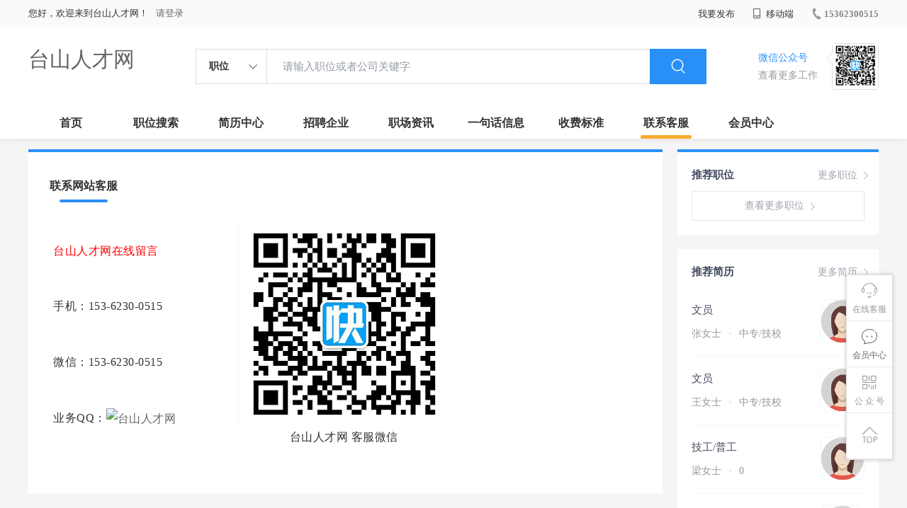

--- FILE ---
content_type: text/html;charset=UTF-8
request_url: http://www.oqflw.cn/contact.html?area_index
body_size: 15760
content:





































<!DOCTYPE html>

<html>
<head>
	<title>联系网站客服_台山人才网</title>
	
<link rel="stylesheet" href="//rcvip2.kuaimi.cc/static/kmsite-zppc-moban1/css/base.css?v=20210501">
<link rel="stylesheet" type="text/css" href="//rcvip2.kuaimi.cc/static/kmsite-zppc-moban1/css/index.css?v=20210501"/>
<link rel="stylesheet" type="text/css" href="//rcvip2.kuaimi.cc/static/kmsite-zppc-moban1/css/jobList.css?v=20210501"/>
<link rel="stylesheet" type="text/css" href="//rcvip2.kuaimi.cc/static/kmsite-zppc-moban1/css/myAlert.css"/>
<link rel="stylesheet" href="https://cdn.bootcdn.net/ajax/libs/Swiper/5.2.1/css/swiper.min.css">
<script src="https://cdn.bootcdn.net/ajax/libs/Swiper/5.2.1/js/swiper.min.js"> </script>
<script src="https://cdn.bootcdn.net/ajax/libs/jquery/1.11.0/jquery.min.js" type="text/javascript" charset="utf-8"></script>
<script src="//rcvip2.kuaimi.cc/static/kmsite-zppc-moban1/js/common.js?v=20210501" type="text/javascript" charset="utf-8"></script>
<script src="//rcvip2.kuaimi.cc/static/kmsite-zppc-moban1/js/index.js?v=20210501" type="text/javascript" charset="utf-8"></script>
<script src="//rcvip2.kuaimi.cc/static/kmsite-zppc-moban1/js/myAlert.js" type="text/javascript" charset="utf-8"></script>
<meta http-equiv="Content-Type" content="text/html;charset=utf-8" />
<meta http-equiv="Cache-Control" content="no-store" /><meta http-equiv="Pragma" content="no-cache" /><meta http-equiv="Expires" content="0" />
<meta name="author" content=""/><meta http-equiv="X-UA-Compatible" content="IE=7,IE=9,IE=10" />




	
	
		<link rel="shortcut icon" href="//rcvip2.kuaimi.cc/static/favicon.ico">
	

	

<meta name="decorator" content="cms_default_domain_cityPage_km1"/>
<meta name="description" content="台山人才网www.oqflw.cn专注于台山的人才招聘网站,提供台山地区的招聘信息以及求职信息,打造台山地区具有影响力的网上人才市场,及时高效地为企业和人才服务." />
<meta name="keywords" content=" 台山人才网,台山招聘网,台山人才市场,台山人事人才网" />

<link rel="stylesheet" type="text/css" href="//rcvip2.kuaimi.cc/static/kmsite-zppc-moban1/css/zixunList.css?v=20210501"/>


</head>
<body>

<div class="headerpage">
  <div class="header_box_banner">
    <div class="banner">
      <div class="container w_1200 clearfix">
        <div class="banner-right clearfix">
          <div class="login">
            <div class="login_before" style=""> <span>您好，欢迎来到台山人才网！</span>
			
			
			 
			
			<a href="/a"  style="margin-left:8px;">请登录</a> 
			
			
			
			
			
			 
			
			</div>
            <div class="login_after" style="display:none;"> <span id="showusernamet"></span><span>，您好！欢迎来到台山人才网！</span> </div>
          </div>
		  
		  <!--
          <div class="weixinLogin duanxiLogin" style="" dataTye="ewmLogin"><a href="javascript:void(0)"><i></i><span>微信登录</span></a></div>
		 --> 
		  
         
        </div>
        <ul class="channelList fr">
          <li class="fabu_banner">
            <div class="fabu_title"> 我要发布 </div>
            <div class="login_afterInfo">
              <div class="sanjiao_banner"> <i class="triangle_up"></i> <i class="triangle_down"></i> </div>
              <div class="listBox" id="dsy_D01_87">
                <div>
                  <div><a href="/a" target="_blank">企业入驻</a></div>
                  <div><a href="/a" target="_blank">创建简历</a></div>
                 
                  
                </div>
              </div>
            </div>
          </li>
          <li class="ydd"> <a href="javascript:void(0)"><i class="iconfont iconshouji"></i> 移动端</a>
            <div class="pop-none">
              <div> <span class="pop-none-txt">微信公众号</span>
			  
			  
			   
					   
					
						
						
							 <img src="//rcvip2.kuaimi.cc/static/images/kmrc_kefu_wx1.png" alt=""> 
						
					
			   
			   <span class="pop-none-ins">懂您的招聘网站</span> 
			   
			   </div>
             
            </div>
          </li>
          <li class="phone">
		  
		  
		   
		   
				
					
					
						 <a href="tel:15362300515"><i></i><span>15362300515</span></a> 
					
				

		   
		   </li>
        </ul>
      </div>
    </div>
	
	
    <div class="header w_1200 clearfix">
      <div class="menu fl">
        <div class="menuLeft ">
          <div class="login_bnner">
		  
		  
			
			  
              
               
			  
			    <a href="/" >台山人才网</a> 
			   
            
			  
		   </div>
        </div>
      </div>
      <div class="search fl">
        <div class="input">
          <form id="TsearchForm" action="jobList.html?km=ok">
            <div class="noArrow clearfix"> <span class="state fl">职位</span> <i class="fl iconfont icondown"></i> </div>
            <span class="sstate" style="display: none;"> <span data-tishi="请输入职位或者公司关键字" data-action="jobList.html?km=ok">职位</span> <span data-tishi=" 请输入关键字搜索简历" data-action="resumeList.html?km=ok">简历</span> </span>
            <input type="text" id="TsearchInput" value="" autocomplete="off" placeholder="请输入职位或者公司关键字">
            <div class="inputRightPart">
              <button type="submit" class="searchButton"><i class="iconfont iconsearch"></i></button>
            </div>
          </form>
        </div>
      </div>
      <div class="saoma_banner clearfix fr">
        <div class="txt_cont fl">
          <div class="txt active"> 微信公众号</div>
          <div class="txt"> 查看更多工作 </div>
        </div>
        <div class="ewmBanner fl">
		
		 
						
						
							 <img src="//rcvip2.kuaimi.cc/static/images/kmrc_kefu_wx1.png" alt=""> 
						
					
		  </div>
        <div class="ewmBanner xcx fl displayfalse">
		
						
						
							 <img src="//rcvip2.kuaimi.cc/static/images/kmrc_kefu_wx1.png" alt=""> 
						
					
		  </div>
      </div>
    </div>
	
	
    <div class="shijidaohang" id="fc_nav">
      <ul class="channelList w_1200">
        <li class=""><a href="/">首页</a></li>
        <li class=""><a href="jobList.html">职位搜索</a></li>
        <li class=""><a href="resumeList.html">简历中心</a></li>
        <li class=""><a href="companyList.html">招聘企业</a></li>
        <li class=""><a href="zixun.html">职场资讯</a></li>
        <li class=""><a href="yijuhua.html">一句话信息</a></li>
        <li class=""><a href="vip.html">收费标准</a></li>
        <li class=""><a href="contact.html">联系客服</a></li>
        
        <li class=""><a href="/a">会员中心</a></li>
      </ul>
    </div>
  </div>
  <!---r show--->
  <div class="side-cont">
    <ul class="side-content">
      <li class="kefu-consult">
        <div class="text"><i class="iconfont iconkefu"></i><br>
          在线客服</div>
        <div class="box-53kf">
          <div> 
		  
		  
		  
						
						
							 <img src="//rcvip2.kuaimi.cc/static/images/kmrc_kefu_wx1.png" width="100" height="100"> 
						
					
		  
            <p>联系官方客服</p>
            <i class="caret-right"></i> </div>
        </div>
      </li>
      <li class="feedback"> <a class="text" href="/a"><i class="iconfont iconyijian"></i><br>
        会员中心</a> </li>
      <li class="zt-app">
        <div class="text"> <i class="iconfont iconerweima"></i><br>
          公&nbsp;众&nbsp;号 </div>
        <div class="qrCode">
          <div>
		  
		   
		   
						
						
							 <img src="//rcvip2.kuaimi.cc/static/images/kmrc_kefu_wx1.png" width="100" height="100"> 
						
					
            <p>打开微信扫一扫</p>
            <i class="caret-right"></i> </div>
        </div>
      </li>
      <li class="to-top" id="Topfun">
        <div class="text"><i class="iconfont iconfanhuidingbu"></i></div>
      </li>
    </ul>
  </div>
  <div class="page-sign" style="display: none;">
    
  </div>
</div>

 <!---r show end--->
 <div class="main_content w_1200 clearfix">
 

  <div class="list-news-box">
    <div class="filter_box">
      <div class="tabs-nav-wrap clearfix"> <a class="tab-nav active" href="contact.html" >
        <p class="nav_p">联系网站客服</p>
        </a> </div>
    </div>
    <div class="detail-content">
      <h1 class="title"></h1>
      <div class="info"> </div>
      <div class="content">
        
          
          
            <table width="600" border="0" cellspacing="0" cellpadding="0">
              <tr>
                <td><a href="guestbook.html?type=5"><font color="red">台山人才网在线留言</font></a> </td>
                <td rowspan="4"><center>
                    <img src="//rcvip2.kuaimi.cc/static/images/kmrc_kefu_wx1.png"> <br>
                    台山人才网 客服微信
                  </center></td>
              </tr>
              <tr>
                <td> 手机：153-6230-0515 </td>
              </tr>
              <tr>
                <td> 微信：153-6230-0515</td>
              </tr>
              <tr>
                <td>业务QQ：<a target="_blank" href="http://wpa.qq.com/msgrd?v=3&uin=3033926085&site=qq&menu=yes"><img border="0" src="http://wpa.qq.com/pa?p=2:3033926085:51" alt="台山人才网" title="台山人才网"/></a> </td>
              </tr>
            </table>
          
        
      </div>
    </div>
    <div class="operate"> </div>
  </div>


 
 <!---sider s--->
  <div class="sider">
    <div class="promotion-job">
      <h3><a href="jobList.html" class="more" target="_blank">更多职位 <i class="iconfont iconnext icon"></i></a>推荐职位</h3>
      <ul>
        
      </ul>
      <div class="view-more"><a href="jobList.html" target="_blank"><span class="more">查看更多职位 <i class="iconfont iconnext"></i></span> </a></div>
    </div>
    <div class="promotion-img"></div>
    <div class="promotion-job">
      <h3><a href="resumeList.html" class="more" target="_blank">更多简历 <i class="iconfont iconnext icon"></i></a>推荐简历</h3>
      <ul>
        
          <li>
            <div class="company-logo"> <a href="resume-847ed269f352442a83dcb5844b1bef95.html" target="_blank"> <img  src="//rcvip2.kuaimi.cc/static/kmsite-zp/images/touxiang_nv.png"  > </a> </div>
            <div class="info-primary">
              <div class="name"><a href="resume-847ed269f352442a83dcb5844b1bef95.html" target="_blank">文员
			  
			 
			  
			  </a></div>
              <a class="gray" href="resume-847ed269f352442a83dcb5844b1bef95.html" target="_blank">张女士 <em class="vdot">·</em>中专/技校 </a> </div>
          </li>
        
          <li>
            <div class="company-logo"> <a href="resume-1f6b9fde231942d6a777a7d9587ed8e3.html" target="_blank"> <img  src="//rcvip2.kuaimi.cc/static/kmsite-zp/images/touxiang_nv.png"  > </a> </div>
            <div class="info-primary">
              <div class="name"><a href="resume-1f6b9fde231942d6a777a7d9587ed8e3.html" target="_blank">文员
			  
			 
			  
			  </a></div>
              <a class="gray" href="resume-1f6b9fde231942d6a777a7d9587ed8e3.html" target="_blank">王女士 <em class="vdot">·</em>中专/技校 </a> </div>
          </li>
        
          <li>
            <div class="company-logo"> <a href="resume-43133f1ba062448b9d80c40219a02f53.html" target="_blank"> <img  src="//rcvip2.kuaimi.cc/static/kmsite-zp/images/touxiang_nv.png"  > </a> </div>
            <div class="info-primary">
              <div class="name"><a href="resume-43133f1ba062448b9d80c40219a02f53.html" target="_blank">技工/普工
			  
			 
			  
			  </a></div>
              <a class="gray" href="resume-43133f1ba062448b9d80c40219a02f53.html" target="_blank">梁女士 <em class="vdot">·</em>0 </a> </div>
          </li>
        
          <li>
            <div class="company-logo"> <a href="resume-17cf9b185cd24307bee104df23de4a0e.html" target="_blank"> <img  src="//rcvip2.kuaimi.cc/static/kmsite-zp/images/touxiang_nv.png"  > </a> </div>
            <div class="info-primary">
              <div class="name"><a href="resume-17cf9b185cd24307bee104df23de4a0e.html" target="_blank">技工/普工
			  
			 
			  
			  </a></div>
              <a class="gray" href="resume-17cf9b185cd24307bee104df23de4a0e.html" target="_blank">崔女士 <em class="vdot">·</em>0 </a> </div>
          </li>
        
          <li>
            <div class="company-logo"> <a href="resume-8a592f39a2e0453db266e0e831d02379.html" target="_blank"> <img  src="//rcvip2.kuaimi.cc/static/kmsite-zp/images/touxiang_nv.png"  > </a> </div>
            <div class="info-primary">
              <div class="name"><a href="resume-8a592f39a2e0453db266e0e831d02379.html" target="_blank">其他职位
			  
			 
			  
			  </a></div>
              <a class="gray" href="resume-8a592f39a2e0453db266e0e831d02379.html" target="_blank">陈女士 <em class="vdot">·</em>0 </a> </div>
          </li>
        
      </ul>
      <div class="view-more"><a href="resumeList.html" target="_blank"><span class="more">查看更多简历 <i class="iconfont iconnext"></i></span> </a></div>
    </div>
  </div>
   <!---sider end--->
 </div>
<!--footerpage -->
<div class="footerpage">
  <div class="footer_banner">
    <div class="w_1200">
      <div class="footer_top_banner clearfix">
        <div class="footer_link_box">
          <div class="link_item yqlj">
           
          </div>
          <div class="link_item">
            <div class="title"> 栏目导航:</div>
            <div class="p"> <a href="/job.html">职位搜索</a>  |<a href="/resumeList.html">简历中心</a>  |<a href="/companyList.html">名企展示</a>  |<a href="/yijuhua.html">一句话信息</a>  |<a href="/zixun.html">招聘资讯</a> | <a href="/a">发布简历</a> | <a href="/a">企业入驻</a>  |<a href="/a">会员中心</a> 
			
			<a href="/zixun-aaa8ae8e893c44e885b1e52ac2640322.html" target="_blank">法律申明</a> | <a href="/vip.html" target="_blank">套餐标准</a> | 
			
			 <a href="/gold.html" target="_blank">金币充值</a>
			|   <a href="/guestbook.html" target="_blank">意见建议</a>
			|   <a href="/contact.html" target="_blank">联系我们</a>
			
			</div>
          </div>
        </div>
        <div class="ewm_box fr">
          <div class="img_banner"> 
		  
		    
						
						
							 <img src="//rcvip2.kuaimi.cc/static/images/kmrc_kefu_wx1.png" > 
						
					
		  
		  
		  </div>
          <div class="title"> 微信公众号 </div>
        </div>
        <div class="ewm_box fr">
          <div class="img_banner">
		  
		 
		   		  
						
						
							 <img src="//rcvip2.kuaimi.cc/static/images/kmrc_kefu_wx1.png" > 
						
					
		   </div>
          <div class="title"> 客服微信号 </div>
        </div>
      </div>
      <div class="copyright">
        <p><p>
	台山人才网,台山招聘网,台山人才市场,台山人事人才网</p>
<p>
	Copyright © 2017-2021 台山人才网 www.oqflw.cn All rights reserved.</p>
       </p>
      </div>
    </div>
  </div>
</div>

</body>
</html>

	
	
<div style="display:none">		

<script type="text/javascript" src="https://s11.cnzz.com/z_stat.php?id=1254805076&web_id=1254805076"></script>




	
	
		
	

	</div>